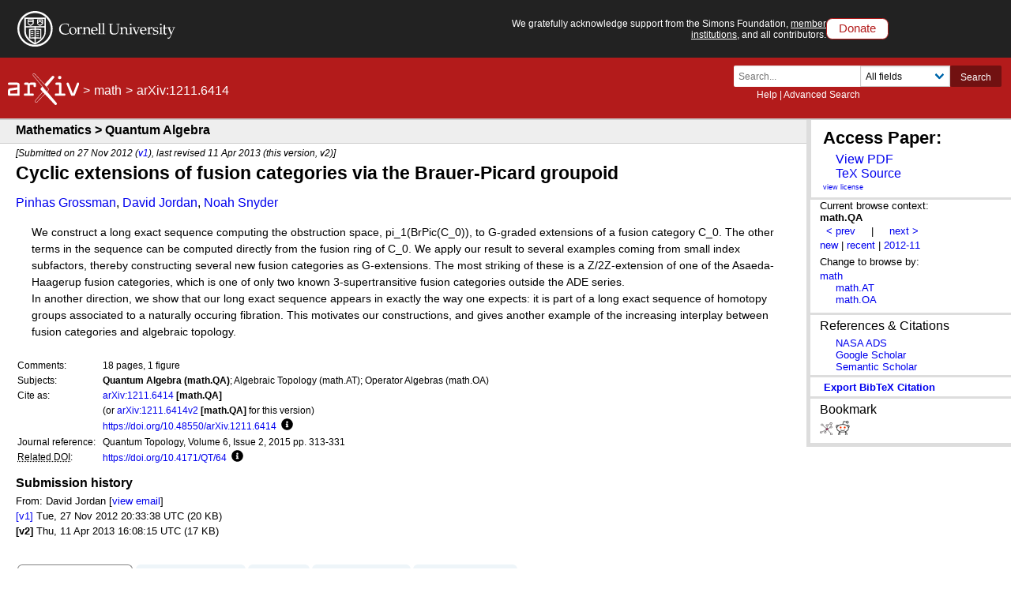

--- FILE ---
content_type: text/html; charset=utf-8
request_url: https://arxiv.org/abs/1211.6414
body_size: 46267
content:
<!DOCTYPE html>
<html lang="en">

<head>  <title>[1211.6414] Cyclic extensions of fusion categories via the Brauer-Picard groupoid</title>
  <meta name="viewport" content="width=device-width, initial-scale=1">
  <link rel="apple-touch-icon" sizes="180x180" href="/static/browse/0.3.4/images/icons/apple-touch-icon.png">
  <link rel="icon" type="image/png" sizes="32x32" href="/static/browse/0.3.4/images/icons/favicon-32x32.png">
  <link rel="icon" type="image/png" sizes="16x16" href="/static/browse/0.3.4/images/icons/favicon-16x16.png">
  <link rel="manifest" href="/static/browse/0.3.4/images/icons/site.webmanifest">
  <link rel="mask-icon" href="/static/browse/0.3.4/images/icons/safari-pinned-tab.svg" color="#5bbad5">
  <meta name="msapplication-TileColor" content="#da532c">
  <meta name="theme-color" content="#ffffff">
  <link rel="stylesheet" type="text/css" media="screen" href="/static/browse/0.3.4/css/arXiv.css?v=20241206" />
  <link rel="stylesheet" type="text/css" media="print" href="/static/browse/0.3.4/css/arXiv-print.css?v=20200611" />
  <link rel="stylesheet" type="text/css" media="screen" href="/static/browse/0.3.4/css/browse_search.css" />
  <script language="javascript" src="/static/browse/0.3.4/js/accordion.js" ></script>
  <script language="javascript" src="/static/browse/0.3.4/js/optin-modal.js?v=20250819"></script>
  
  <link rel="canonical" href="https://arxiv.org/abs/1211.6414"/>
  <meta name="description" content="Abstract page for arXiv paper 1211.6414: Cyclic extensions of fusion categories via the Brauer-Picard groupoid"><meta property="og:type" content="website" />
<meta property="og:site_name" content="arXiv.org" />
<meta property="og:title" content="Cyclic extensions of fusion categories via the Brauer-Picard groupoid" />
<meta property="og:url" content="https://arxiv.org/abs/1211.6414v2" />
<meta property="og:image" content="/static/browse/0.3.4/images/arxiv-logo-fb.png" />
<meta property="og:image:secure_url" content="/static/browse/0.3.4/images/arxiv-logo-fb.png" />
<meta property="og:image:width" content="1200" />
<meta property="og:image:height" content="700" />
<meta property="og:image:alt" content="arXiv logo"/>
<meta property="og:description" content="We construct a long exact sequence computing the obstruction space, pi_1(BrPic(C_0)), to G-graded extensions of a fusion category C_0. The other terms in the sequence can be computed directly from the fusion ring of C_0. We apply our result to several examples coming from small index subfactors, thereby constructing several new fusion categories as G-extensions. The most striking of these is a Z/2Z-extension of one of the Asaeda-Haagerup fusion categories, which is one of only two known 3-supertransitive fusion categories outside the ADE series.
  In another direction, we show that our long exact sequence appears in exactly the way one expects: it is part of a long exact sequence of homotopy groups associated to a naturally occuring fibration. This motivates our constructions, and gives another example of the increasing interplay between fusion categories and algebraic topology."/>
<meta name="twitter:site" content="@arxiv"/>
<meta name="twitter:card" content="summary"/>
<meta name="twitter:title" content="Cyclic extensions of fusion categories via the Brauer-Picard groupoid"/>
<meta name="twitter:description" content="We construct a long exact sequence computing the obstruction space, pi_1(BrPic(C_0)), to G-graded extensions of a fusion category C_0. The other terms in the sequence can be computed directly from..."/>
<meta name="twitter:image" content="https://static.arxiv.org/icons/twitter/arxiv-logo-twitter-square.png"/>
<meta name="twitter:image:alt" content="arXiv logo"/>
  <link rel="stylesheet" media="screen" type="text/css" href="/static/browse/0.3.4/css/tooltip.css"/><link rel="stylesheet" media="screen" type="text/css" href="https://static.arxiv.org/js/bibex-dev/bibex.css?20200709"/>  <script src="/static/browse/0.3.4/js/mathjaxToggle.min.js" type="text/javascript"></script>  <script src="//code.jquery.com/jquery-latest.min.js" type="text/javascript"></script>
  <script src="//cdn.jsdelivr.net/npm/js-cookie@2/src/js.cookie.min.js" type="text/javascript"></script>
  <script src="//cdn.jsdelivr.net/npm/dompurify@2.3.5/dist/purify.min.js"></script>
  <script src="/static/browse/0.3.4/js/toggle-labs.js?20241022" type="text/javascript"></script>
  <script src="/static/browse/0.3.4/js/cite.js" type="text/javascript"></script><meta name="citation_title" content="Cyclic extensions of fusion categories via the Brauer-Picard groupoid" /><meta name="citation_author" content="Grossman, Pinhas" /><meta name="citation_author" content="Jordan, David" /><meta name="citation_author" content="Snyder, Noah" /><meta name="citation_doi" content="10.4171/QT/64" /><meta name="citation_date" content="2012/11/27" /><meta name="citation_online_date" content="2013/04/11" /><meta name="citation_pdf_url" content="https://arxiv.org/pdf/1211.6414" /><meta name="citation_arxiv_id" content="1211.6414" /><meta name="citation_abstract" content="We construct a long exact sequence computing the obstruction space, pi_1(BrPic(C_0)), to G-graded extensions of a fusion category C_0. The other terms in the sequence can be computed directly from the fusion ring of C_0. We apply our result to several examples coming from small index subfactors, thereby constructing several new fusion categories as G-extensions. The most striking of these is a Z/2Z-extension of one of the Asaeda-Haagerup fusion categories, which is one of only two known 3-supertransitive fusion categories outside the ADE series. In another direction, we show that our long exact sequence appears in exactly the way one expects: it is part of a long exact sequence of homotopy groups associated to a naturally occuring fibration. This motivates our constructions, and gives another example of the increasing interplay between fusion categories and algebraic topology." />
</head>

<body  class="with-cu-identity">
  
  
  <div class="flex-wrap-footer">
    <header>
      <a href="#content" class="is-sr-only">Skip to main content</a>
      <!-- start desktop header -->
      <div class="columns is-vcentered is-hidden-mobile" id="cu-identity">
        <div class="column" id="cu-logo">
          <a href="https://www.cornell.edu/"><img src="/static/browse/0.3.4/images/icons/cu/cornell-reduced-white-SMALL.svg" alt="Cornell University" /></a>
        </div><!-- /from April 7 at 1:00 AM to May 29 at 21:40 --><!-- /from May 2 at 1:00 AM to May 5 at 9:45 AM --><div class="column" id="support-ack">
          <span id="support-ack-url">We gratefully acknowledge support from the Simons Foundation, <a href="https://info.arxiv.org/about/ourmembers.html">member institutions</a>, and all contributors.</span>
          <a href="https://info.arxiv.org/about/donate.html" class="btn-header-donate">Donate</a>
        </div>
      </div>

      <div id="header" class="is-hidden-mobile">
<a aria-hidden="true" tabindex="-1" href="/IgnoreMe"></a>
  <div class="header-breadcrumbs is-hidden-mobile">
    <a href="/"><img src="/static/browse/0.3.4/images/arxiv-logo-one-color-white.svg" alt="arxiv logo" style="height:40px;"/></a> <span>&gt;</span> <a href="/list/math/recent">math</a> <span>&gt;</span> arXiv:1211.6414
  </div>

        <div class="columns is-vcentered is-mobile" style="justify-content: flex-end;">
        </div>

          <div class="search-block level-right">
    <form class="level-item mini-search" method="GET" action="https://arxiv.org/search">
      <div class="field has-addons">
        <div class="control">
          <input class="input is-small" type="text" name="query" placeholder="Search..." aria-label="Search term or terms" />
          <p class="help"><a href="https://info.arxiv.org/help">Help</a> | <a href="https://arxiv.org/search/advanced">Advanced Search</a></p>
        </div>
        <div class="control">
          <div class="select is-small">
            <select name="searchtype" aria-label="Field to search">
              <option value="all" selected="selected">All fields</option>
              <option value="title">Title</option>
              <option value="author">Author</option>
              <option value="abstract">Abstract</option>
              <option value="comments">Comments</option>
              <option value="journal_ref">Journal reference</option>
              <option value="acm_class">ACM classification</option>
              <option value="msc_class">MSC classification</option>
              <option value="report_num">Report number</option>
              <option value="paper_id">arXiv identifier</option>
              <option value="doi">DOI</option>
              <option value="orcid">ORCID</option>
              <option value="author_id">arXiv author ID</option>
              <option value="help">Help pages</option>
              <option value="full_text">Full text</option>
            </select>
          </div>
        </div>
        <input type="hidden" name="source" value="header">
        <button class="button is-small is-cul-darker">Search</button>
      </div>
    </form>
  </div>
     </div><!-- /end desktop header -->

      <div class="mobile-header">
        <div class="columns is-mobile">
          <div class="column logo-arxiv"><a href="https://arxiv.org/"><img src="/static/browse/0.3.4/images/arxiv-logomark-small-white.svg" alt="arXiv logo" style="height:60px;" /></a></div>
          <div class="column logo-cornell"><a href="https://www.cornell.edu/">
            <picture>
              <source media="(min-width: 501px)"
                srcset="/static/browse/0.3.4/images/icons/cu/cornell-reduced-white-SMALL.svg  400w"
                sizes="400w" />
              <source srcset="/static/browse/0.3.4/images/icons/cu/cornell_seal_simple_black.svg 2x" />
              <img src="/static/browse/0.3.4/images/icons/cu/cornell-reduced-white-SMALL.svg" alt="Cornell University Logo" />
            </picture>
          </a></div>
          <div class="column nav" id="toggle-container" role="menubar">
            <button class="toggle-control"><svg xmlns="http://www.w3.org/2000/svg" viewBox="0 0 512 512" class="icon filter-white"><title>open search</title><path d="M505 442.7L405.3 343c-4.5-4.5-10.6-7-17-7H372c27.6-35.3 44-79.7 44-128C416 93.1 322.9 0 208 0S0 93.1 0 208s93.1 208 208 208c48.3 0 92.7-16.4 128-44v16.3c0 6.4 2.5 12.5 7 17l99.7 99.7c9.4 9.4 24.6 9.4 33.9 0l28.3-28.3c9.4-9.4 9.4-24.6.1-34zM208 336c-70.7 0-128-57.2-128-128 0-70.7 57.2-128 128-128 70.7 0 128 57.2 128 128 0 70.7-57.2 128-128 128z"/></svg></button>
            <div class="mobile-toggle-block toggle-target">
              <form class="mobile-search-form" method="GET" action="https://arxiv.org/search">
                <div class="field has-addons">
                  <input class="input" type="text" name="query" placeholder="Search..." aria-label="Search term or terms" />
                  <input type="hidden" name="source" value="header">
                  <input type="hidden" name="searchtype" value="all">
                  <button class="button">GO</button>
                </div>
              </form>
            </div>

            <button class="toggle-control"><svg xmlns="http://www.w3.org/2000/svg" viewBox="0 0 448 512" class="icon filter-white" role="menu"><title>open navigation menu</title><path d="M16 132h416c8.837 0 16-7.163 16-16V76c0-8.837-7.163-16-16-16H16C7.163 60 0 67.163 0 76v40c0 8.837 7.163 16 16 16zm0 160h416c8.837 0 16-7.163 16-16v-40c0-8.837-7.163-16-16-16H16c-8.837 0-16 7.163-16 16v40c0 8.837 7.163 16 16 16zm0 160h416c8.837 0 16-7.163 16-16v-40c0-8.837-7.163-16-16-16H16c-8.837 0-16 7.163-16 16v40c0 8.837 7.163 16 16 16z"/ ></svg></button>
            <div class="mobile-toggle-block toggle-target">
              <nav class="mobile-menu" aria-labelledby="mobilemenulabel">
                <h2 id="mobilemenulabel">quick links</h2>
                <ul>
                    <li><a href="https://arxiv.org/login">Login</a></li>
                    <li><a href="https://info.arxiv.org/help">Help Pages</a></li>
                    <li><a href="https://info.arxiv.org/about">About</a></li>
                </ul>
              </nav>
            </div>
          </div>
        </div>
      </div><!-- /end mobile-header -->
    </header>

    <main>
      <div id="content">
<!--
rdf:RDF xmlns:rdf="http://www.w3.org/1999/02/22-rdf-syntax-ns#"
         xmlns:dc="http://purl.org/dc/elements/1.1/"
         xmlns:trackback="http://madskills.com/public/xml/rss/module/trackback/">
    <rdf:Description
        rdf:about="/abs/1211.6414"
        dc:identifier="/abs/1211.6414"
        dc:title="Cyclic extensions of fusion categories via the Brauer-Picard groupoid"
        trackback:ping="/trackback/1211.6414" />
    </rdf:RDF>
--><div id="abs-outer">

  <div class="leftcolumn">
    <div class="subheader">
      <h1>Mathematics > Quantum Algebra</h1>
    </div>

    <div class="header-breadcrumbs-mobile">
      <strong>arXiv:1211.6414</strong> (math)
    </div>
<link rel="stylesheet" type="text/css" href="/static/base/1.0.1/css/abs.css">
<div id="content-inner">
  <div id="abs">
    <div class="dateline">
  [Submitted on 27 Nov 2012 (<a href="https://arxiv.org/abs/1211.6414v1">v1</a>), last revised 11 Apr 2013 (this version, v2)]</div>
    <h1 class="title mathjax"><span class="descriptor">Title:</span>Cyclic extensions of fusion categories via the Brauer-Picard groupoid</h1>
    <div class="authors"><span class="descriptor">Authors:</span><a href="https://arxiv.org/search/math?searchtype=author&amp;query=Grossman,+P" rel="nofollow">Pinhas Grossman</a>, <a href="https://arxiv.org/search/math?searchtype=author&amp;query=Jordan,+D" rel="nofollow">David Jordan</a>, <a href="https://arxiv.org/search/math?searchtype=author&amp;query=Snyder,+N" rel="nofollow">Noah Snyder</a></div>            <div id="download-button-info" hidden>View a PDF of the paper titled Cyclic extensions of fusion categories via the Brauer-Picard groupoid, by Pinhas Grossman and 2 other authors</div>
    <a class="mobile-submission-download" href="/pdf/1211.6414">View PDF</a>



    <blockquote class="abstract mathjax">
            <span class="descriptor">Abstract:</span>We construct a long exact sequence computing the obstruction space, pi_1(BrPic(C_0)), to G-graded extensions of a fusion category C_0. The other terms in the sequence can be computed directly from the fusion ring of C_0. We apply our result to several examples coming from small index subfactors, thereby constructing several new fusion categories as G-extensions. The most striking of these is a Z/2Z-extension of one of the Asaeda-Haagerup fusion categories, which is one of only two known 3-supertransitive fusion categories outside the ADE series.
<br>In another direction, we show that our long exact sequence appears in exactly the way one expects: it is part of a long exact sequence of homotopy groups associated to a naturally occuring fibration. This motivates our constructions, and gives another example of the increasing interplay between fusion categories and algebraic topology.
    </blockquote>

    <!--CONTEXT-->
    <div class="metatable">
      <table summary="Additional metadata">        <tr>
          <td class="tablecell label">Comments:</td>
          <td class="tablecell comments mathjax">18 pages, 1 figure</td>
        </tr>
<tr>
          <td class="tablecell label">Subjects:</td>
          <td class="tablecell subjects">
            <span class="primary-subject">Quantum Algebra (math.QA)</span>; Algebraic Topology (math.AT); Operator Algebras (math.OA)</td>
        </tr><tr>
          <td class="tablecell label">Cite as:</td>
          <td class="tablecell arxivid"><span class="arxivid"><a href="https://arxiv.org/abs/1211.6414">arXiv:1211.6414</a> [math.QA]</span></td>
        </tr>
        <tr>
          <td class="tablecell label">&nbsp;</td>
          <td class="tablecell arxividv">(or <span class="arxivid">
              <a href="https://arxiv.org/abs/1211.6414v2">arXiv:1211.6414v2</a> [math.QA]</span> for this version)
          </td>
        </tr>
        <tr>
          <td class="tablecell label">&nbsp;</td>
          <td class="tablecell arxivdoi">              <a href="https://doi.org/10.48550/arXiv.1211.6414"  id="arxiv-doi-link">https://doi.org/10.48550/arXiv.1211.6414</a><div class="button-and-tooltip">
              <button class="more-info" aria-describedby="more-info-desc-1">
                <svg height="15" role="presentation" xmlns="http://www.w3.org/2000/svg" viewBox="0 0 512 512"><path fill="currentColor" d="M256 8C119.043 8 8 119.083 8 256c0 136.997 111.043 248 248 248s248-111.003 248-248C504 119.083 392.957 8 256 8zm0 110c23.196 0 42 18.804 42 42s-18.804 42-42 42-42-18.804-42-42 18.804-42 42-42zm56 254c0 6.627-5.373 12-12 12h-88c-6.627 0-12-5.373-12-12v-24c0-6.627 5.373-12 12-12h12v-64h-12c-6.627 0-12-5.373-12-12v-24c0-6.627 5.373-12 12-12h64c6.627 0 12 5.373 12 12v100h12c6.627 0 12 5.373 12 12v24z" class=""></path></svg>
                <span class="visually-hidden">Focus to learn more</span>
              </button>
              <!-- tooltip description -->
              <div role="tooltip" id="more-info-desc-1">
                <span class="left-corner"></span>                  arXiv-issued DOI via DataCite</div>
            </div>
          </td>
        </tr>        <tr>
          <td class="tablecell label">Journal&nbsp;reference:</td>
          <td class="tablecell jref">Quantum Topology, Volume 6, Issue 2, 2015 pp. 313-331</td>
        </tr>
        <tr>
          <td class="tablecell label">
            <abbr title="Digital Object Identifier">Related DOI</abbr>:
          </td>
          <td class="tablecell doi"><a href="https://doi.org/10.4171/QT/64" data-doi="10.4171/QT/64" class="link-https link-external" rel="external noopener nofollow">https://doi.org/10.4171/QT/64</a>

            <!-- accessible tooltip example -->
            <div class="button-and-tooltip">
              <button class="more-info" aria-describedby="more-info-desc-1">
                <svg height="15" role="presentation" xmlns="http://www.w3.org/2000/svg" viewBox="0 0 512 512"><path fill="currentColor" d="M256 8C119.043 8 8 119.083 8 256c0 136.997 111.043 248 248 248s248-111.003 248-248C504 119.083 392.957 8 256 8zm0 110c23.196 0 42 18.804 42 42s-18.804 42-42 42-42-18.804-42-42 18.804-42 42-42zm56 254c0 6.627-5.373 12-12 12h-88c-6.627 0-12-5.373-12-12v-24c0-6.627 5.373-12 12-12h12v-64h-12c-6.627 0-12-5.373-12-12v-24c0-6.627 5.373-12 12-12h64c6.627 0 12 5.373 12 12v100h12c6.627 0 12 5.373 12 12v24z" class=""></path></svg>
                <span class="visually-hidden">Focus to learn more</span>
              </button>
              <!-- tooltip description -->
              <div role="tooltip" id="more-info-desc-1">
                <span class="left-corner"></span>
                DOI(s) linking to related resources
              </div>
            </div>
          </td>
        </tr>
</table>
    </div>
  </div>
</div>
    <div class="submission-history">
      <h2>Submission history</h2> From: David Jordan [<a href="/show-email/f50300cd/1211.6414" rel="nofollow">view email</a>]      <br/>            <strong><a href="/abs/1211.6414v1" rel="nofollow">[v1]</a></strong>
        Tue, 27 Nov 2012 20:33:38 UTC (20 KB)<br/>
    <strong>[v2]</strong>
        Thu, 11 Apr 2013 16:08:15 UTC (17 KB)<br/>
</div>
  </div>
  <!--end leftcolumn-->
<div class="extra-services">    <div class="full-text">
      <a name="other"></a>
      <span class="descriptor">Full-text links:</span>
      <h2>Access Paper:</h2>
      <ul>
  <div id="download-button-info" hidden>
View a PDF of the paper titled Cyclic extensions of fusion categories via the Brauer-Picard groupoid, by Pinhas Grossman and 2 other authors</div><li><a href="/pdf/1211.6414" aria-describedby="download-button-info" accesskey="f" class="abs-button download-pdf">View PDF</a></li><li><a href="/src/1211.6414" class="abs-button download-eprint">TeX Source
 </a></li></ul>
      <div class="abs-license"><a href="http://arxiv.org/licenses/nonexclusive-distrib/1.0/" title="Rights to this article">view license</a></div>
    </div>
    <!--end full-text-->    <div class="browse">
    Current browse context: <div class="current">math.QA</div>

  <div class="prevnext">
<span class="arrow">
      <a class="abs-button prev-url" href="/prevnext?id=1211.6414&amp;function=prev&amp;context=math.QA"
         accesskey="p" title="previous in math.QA (accesskey p)" rel="nofollow">&lt;&nbsp;prev</a>
    </span>
    <span class="is-hidden-mobile">&nbsp; | &nbsp;</span>    <span class="arrow">
      <a class="abs-button next-url" href="/prevnext?id=1211.6414&amp;function=next&amp;context=math.QA" accesskey="n"
         title="next in math.QA (accesskey n)"  rel="nofollow">next&nbsp;&gt;</a>
    </span><br/>
  </div><div class="list">
    <a class="abs-button abs-button-grey abs-button-small context-new" href="/list/math.QA/new"  rel="nofollow">new</a>
    <span class="is-hidden-mobile"> | </span>
    <a class="abs-button abs-button-grey abs-button-small context-recent" href="/list/math.QA/recent" rel="nofollow">recent</a>
    <span class="is-hidden-mobile"> | </span><a class="abs-button abs-button-grey abs-button-small context-id" href="/list/math.QA/2012-11" rel="nofollow">2012-11</a>
  </div><div class="abs-switch-cat">
    Change to browse by:
    <div class="switch context-change">
        <a href="/abs/1211.6414?context=math" rel="nofollow">math</a><br class="is-hidden-mobile">
        <a class="subclass" href="/abs/1211.6414?context=math.AT" rel="nofollow">math.AT</a><br class="is-hidden-mobile">
        <a class="subclass" href="/abs/1211.6414?context=math.OA" rel="nofollow">math.OA</a><br class="is-hidden-mobile">
    </div>
  </div>

    </div>
      <div class="extra-ref-cite">
        <h3>References &amp; Citations</h3>
        <ul>
          <li><a  class="abs-button abs-button-small cite-ads" href="https://ui.adsabs.harvard.edu/abs/arXiv:1211.6414">NASA ADS</a></li><li><a  class="abs-button abs-button-small cite-google-scholar" href="https://scholar.google.com/scholar_lookup?arxiv_id=1211.6414" target="_blank" rel="noopener">Google Scholar</a></li>
          <li><a  class="abs-button abs-button-small cite-semantic-scholar" href="https://api.semanticscholar.org/arXiv:1211.6414" target="_blank" rel="noopener">Semantic Scholar</a></li>
        </ul>
        <div style="clear:both;"></div>
      </div>

<div class='extra-ref-cite'>
    <span id='bib-cite-trigger' class="bib-cite-button abs-button">export BibTeX citation</span>
    <span id='bib-cite-loading' hidden='true'>Loading...</span>
</div>

<div id='bib-cite-modal' class='bib-modal' hidden='true'>
    <div class='bib-modal-content'>
        <div class='bib-modal-title'>
            <h2>BibTeX formatted citation</h2>
            <span class='bib-modal-close' >&times;</span>
        </div>
        <div>
            <textarea id='bib-cite-target' class="bib-citation-content" aria-label="loading the citation">loading...</textarea>
        </div>
        <div>
            <span>Data provided by: </span>
            <a id='bib-cite-source-api'></a>
        </div>
    </div>
</div><div class="bookmarks">
  <div><h3>Bookmark</h3></div><a class="abs-button abs-button-grey abs-button-small" href="http://www.bibsonomy.org/BibtexHandler?requTask=upload&amp;url=https://arxiv.org/abs/1211.6414&amp;description=Cyclic extensions of fusion categories via the Brauer-Picard groupoid"
     title="Bookmark on BibSonomy">
    <img src="/static/browse/0.3.4/images/icons/social/bibsonomy.png"
         alt="BibSonomy logo"/>
  </a>
  <a class="abs-button abs-button-grey abs-button-small" href="https://reddit.com/submit?url=https://arxiv.org/abs/1211.6414&amp;title=Cyclic extensions of fusion categories via the Brauer-Picard groupoid"
     title="Bookmark on Reddit">
    <img src="/static/browse/0.3.4/images/icons/social/reddit.png"
         alt="Reddit logo"/>
  </a>
</div>  </div>
  <!--end extra-services-->
<!-- LABS AREA -->
<div id="labstabs">
  <div class="labstabs"><input type="radio" name="tabs" id="tabone"checked="checked">
    <label for="tabone">Bibliographic Tools</label>
    <div class="tab labs-display-bib">
      <h1>Bibliographic and Citation Tools</h1>
      <div class="toggle">
        <div class="columns is-mobile lab-row">
          <div class="column lab-switch">
            <label class="switch">
              <input id="bibex-toggle" type="checkbox" class="lab-toggle"
                     data-script-url="/static/browse/0.3.4/bibex/bibex.js?20241202">
              <span class="slider"></span>
              <span class="is-sr-only">Bibliographic Explorer Toggle</span>
            </label>
          </div>
          <div class="column lab-name">
            <span id="label-for-bibex">Bibliographic Explorer</span> <em>(<a href="https://info.arxiv.org/labs/showcase.html#arxiv-bibliographic-explorer">What is the Explorer?</a>)</em>
          </div>
        </div>
        <div class="columns is-mobile lab-row">
          <div class="column lab-switch">
            <label class="switch">
              <input
                id="connectedpapers-toggle"
                type="checkbox"
                class="lab-toggle"
                data-script-url="/static/browse/0.3.4/js/connectedpapers.js"
                aria-labelledby="label-for-connected-papers">
              <span class="slider"></span>
              <span class="is-sr-only">Connected Papers Toggle</span>
            </label>
          </div>
          <div class="column lab-name">
            <span id="label-for-connected-papers">Connected Papers</span> <em>(<a href="https://www.connectedpapers.com/about" target="_blank">What is Connected Papers?</a>)</em>
          </div>
        </div><div class="columns is-mobile lab-row">
          <div class="column lab-switch">
            <label class="switch">
              <input
                id="litmaps-toggle"
                type="checkbox"
                class="lab-toggle"
                data-script-url="/static/browse/0.3.4/js/litmaps.js?20210617"
                aria-labelledby="label-for-litmaps">
              <span class="slider"></span>
              <span class="is-sr-only">Litmaps Toggle</span>
            </label>
          </div>
          <div class="column lab-name">
            <span id="label-for-litmaps">Litmaps</span> <em>(<a href="https://www.litmaps.co/" target="_blank">What is Litmaps?</a>)</em>
          </div>
        </div>
        <div class="columns is-mobile lab-row">
          <div class="column lab-switch">
            <label class="switch">
              <input
                id="scite-toggle"
                type="checkbox"
                class="lab-toggle"
                data-script-url="/static/browse/0.3.4/js/scite.js?20210617"
                aria-labelledby="label-for-scite">
              <span class="slider"></span>
              <span class="is-sr-only">scite.ai Toggle</span>
            </label>
          </div>
          <div class="column lab-name">
            <span id="label-for-scite">scite Smart Citations</span> <em>(<a href="https://www.scite.ai/" target="_blank">What are Smart Citations?</a>)</em>
          </div>
        </div>
      </div>
        <div class="labs-content-placeholder labs-display" style="display: none;"></div>
        <div style="min-height: 15px" id="connectedpapers-output"></div>
        <div style="min-height: 15px" id="litmaps-open-in"></div>
        <div style="min-height: 15px" id="scite-open-in"></div>
    </div>


    <input type="radio" name="tabs" id="tabtwo">
    <label for="tabtwo">Code, Data, Media</label>
    <div class="tab">
      <h1>Code, Data and Media Associated with this Article</h1>
      <div class="toggle">
        <div class="columns is-mobile lab-row">
          <div class="column lab-switch">
            <label class="switch">
              <input
                id="alphaxiv-toggle"
                data-script-url="/static/browse/0.3.4/js/alphaxiv.js"
                type="checkbox" class="lab-toggle" aria-labelledby="label-for-alphaxiv">
              <span class="slider"></span>
              <span class="is-sr-only">alphaXiv Toggle</span>
            </label>
          </div>
          <div class="column lab-name">
            <span id="label-for-alphaxiv">alphaXiv</span> <em>(<a href="https://alphaxiv.org/" target="_blank">What is alphaXiv?</a>)</em>
          </div>
        </div>

        <div class="columns is-mobile lab-row">
          <div class="column lab-switch">
            <label class="switch">
              <input        
                id="catalyzex-toggle"
                data-script-url="/static/browse/0.3.4/js/catalyzex.js"
                type="checkbox" class="lab-toggle" aria-labelledby="label-for-cx">
              <span class="slider"></span>
              <span class="is-sr-only">Links to Code Toggle</span>
            </label>
          </div>
          <div class="column lab-name">
            <span id="label-for-cx">CatalyzeX Code Finder for Papers</span> <em>(<a href="https://www.catalyzex.com" target="_blank">What is CatalyzeX?</a>)</em>
          </div>
        </div>

        <div class="columns is-mobile lab-row">
          <div class="column lab-switch">
            <label class="switch">
              <input
                id="dagshub-toggle"
                data-script-url="/static/browse/0.3.4/js/dagshub.js"
                type="checkbox" class="lab-toggle" aria-labelledby="label-for-dagshub">
              <span class="slider"></span>
              <span class="is-sr-only">DagsHub Toggle</span>
            </label>
          </div>
          <div class="column lab-name">
            <span id="label-for-dagshub">DagsHub</span> <em>(<a href="https://dagshub.com/" target="_blank">What is DagsHub?</a>)</em>
          </div>
        </div>
  
        <div class="columns is-mobile lab-row">
          <div class="column lab-switch">
            <label class="switch">
              <input
                id="gotitpub-toggle"
                data-script-url="/static/browse/0.3.4/js/gotitpub.js"
                type="checkbox" class="lab-toggle" aria-labelledby="label-for-gotitpub">
              <span class="slider"></span>
              <span class="is-sr-only">GotitPub Toggle</span>
            </label>
          </div>
          <div class="column lab-name">
            <span id="label-for-gotitpub">Gotit.pub</span> <em>(<a href="http://gotit.pub/faq" target="_blank">What is GotitPub?</a>)</em>
          </div>
        </div>

        <div class="columns is-mobile lab-row">
          <div class="column lab-switch">
            <label class="switch">
              <input
                id="huggingface-toggle"
                data-script-url="/static/browse/0.3.4/js/huggingface.js"
                type="checkbox" class="lab-toggle" aria-labelledby="label-for-huggingface">
              <span class="slider"></span>
              <span class="is-sr-only">Huggingface Toggle</span>
            </label>
          </div>
          <div class="column lab-name">
            <span id="label-for-huggingface">Hugging Face</span> <em>(<a href="https://huggingface.co/huggingface" target="_blank">What is Huggingface?</a>)</em>
          </div>
        </div>

        <div class="columns is-mobile lab-row">
          <div class="column lab-switch">
            <label class="switch">
              <input
                id="paperwithcode-toggle"
                data-script-url="/static/browse/0.3.4/js/paperswithcode.js"
                type="checkbox" class="lab-toggle" aria-labelledby="label-for-pwc">
              <span class="slider"></span>
              <span class="is-sr-only">Links to Code Toggle</span>
            </label>
          </div>
          <div class="column lab-name">
            <span id="label-for-pwc">Papers with Code</span> <em>(<a href="https://paperswithcode.com/" target="_blank">What is Papers with Code?</a>)</em>
          </div>
        </div>


        <div class="columns is-mobile lab-row">
          <div class="column lab-switch">
            <label class="switch">
              <input
                id="sciencecast-toggle"
                data-script-url="/static/browse/0.3.4/js/sciencecast.js"
                type="checkbox" class="lab-toggle" aria-labelledby="label-for-sciencecast">
              <span class="slider"></span>
              <span class="is-sr-only">ScienceCast Toggle</span>
            </label>
          </div>
          <div class="column lab-name">
            <span id="label-for-sciencecast">ScienceCast</span> <em>(<a href="https://sciencecast.org/welcome" target="_blank">What is ScienceCast?</a>)</em>
          </div>
        </div>
      </div>

      <div id="alphaxiv-output" style="display:none"></div>
      <div id="catalyzex-output" style="display:none"></div>
      <div id="dagshub-output" style="display:none"></div>
      <div id="gotitpub-output" style="display:none"></div>
      <div id="pwc-output" style="display:none"></div>
      <div id="pwc-data-output" style="display:none"></div>
      <div id="sciencecast-output" style="display:none"></div>
      <div id="huggingface-output" style="display:none"></div>
    </div>


      <input type="radio" name="tabs" id="labstabs-demos-input">
      <label for="labstabs-demos-input" id="labstabs-demos-label">Demos</label>
      <div class="tab">
        <h1>Demos</h1>
        <div class="toggle">
          <div class="columns is-mobile lab-row">
            <div class="column lab-switch">
              <label class="switch">
                <input
                  id="replicate-toggle"
                  data-script-url="/static/browse/0.3.4/js/replicate.js"
                  type="checkbox" class="lab-toggle" aria-labelledby="label-for-replicate">
                <span class="slider"></span>
                <span class="is-sr-only">Replicate Toggle</span>
              </label>
            </div>
            <div class="column lab-name">
              <span id="label-for-replicate">Replicate</span> <em>(<a href="https://replicate.com/docs/arxiv/about" target="_blank">What is Replicate?</a>)</em>
            </div>
          </div>
          <div class="columns is-mobile lab-row">
            <div class="column lab-switch">
              <label class="switch">
                <input
                  id="spaces-toggle"
                  data-script-url="/static/browse/0.3.4/js/spaces.js"
                  type="checkbox" class="lab-toggle" aria-labelledby="label-for-spaces">
                <span class="slider"></span>
                <span class="is-sr-only">Spaces Toggle</span>
              </label>
            </div>
            <div class="column lab-name">
              <span id="label-for-spaces">Hugging Face Spaces</span> <em>(<a href="https://huggingface.co/docs/hub/spaces" target="_blank">What is Spaces?</a>)</em>
            </div>
          </div>
          <div class="columns is-mobile lab-row">
            <div class="column lab-switch">
              <label class="switch">
                <input
                  id="txyz-toggle"
                  data-script-url="/static/browse/0.3.4/js/txyz.js"
                  type="checkbox" class="lab-toggle" aria-labelledby="label-for-txyz">
                <span class="slider"></span>
                <span class="is-sr-only">Spaces Toggle</span>
              </label>
            </div>
            <div class="column lab-name">
              <span id="label-for-txyz">TXYZ.AI</span> <em>(<a href="https://txyz.ai" target="_blank">What is TXYZ.AI?</a>)</em>
            </div>
          </div>
        </div>
        <div id="replicate-output"></div>
        <div id="spaces-output"></div>
        <div id="txyz-output"></div>
      </div>
      <input type="radio" name="tabs" id="tabfour">
      <label for="tabfour">Related Papers</label>
      <div class="tab">
        <h1>Recommenders and Search Tools</h1>
        <div class="toggle">
          <div class="columns is-mobile lab-row">
            <div class="column lab-switch">
              <label class="switch">
                <input id="influenceflower-toggle"
                data-script-url="/static/browse/0.3.4/js/influenceflower.js"
                type="checkbox" class="lab-toggle" aria-labelledby="label-for-influenceflower">
                <span class="slider"></span>
                <span class="is-sr-only">Link to Influence Flower</span>
              </label>
            </div>
            <div class="column lab-name">
              <span id="label-for-influenceflower">Influence Flower</span> <em>(<a href="https://influencemap.cmlab.dev/" target="_blank">What are Influence Flowers?</a>)</em>
            </div>
          </div>
          <div class="columns is-mobile lab-row">
            <div class="column lab-switch">
              <label class="switch">
                <input id="core-recommender-toggle" type="checkbox" class="lab-toggle" aria-labelledby="label-for-core">
                <span class="slider"></span>
                <span class="is-sr-only">Core recommender toggle</span>
              </label>
            </div>
            <div class="column lab-name">
              <span id="label-for-core">CORE Recommender</span> <em>(<a href="https://core.ac.uk/services/recommender">What is CORE?</a>)</em>
            </div>
          </div></div>
        <div id="influenceflower-output"></div>
        <div id="influenceflower-output-graph" style="display:none">
          <ul class="flower-tabs">
            <li class="active"><a class="btn tab-btn" onclick="openTab(event, 'tab-author')">Author</a></li>
            <li><a class="btn tab-btn" onclick="openTab(event, 'tab-venue')">Venue</a></li>
            <li><a class="btn tab-btn" onclick="openTab(event, 'tab-inst')">Institution</a></li>
            <li><a class="btn tab-btn" onclick="openTab(event, 'tab-topic')">Topic</a></li>
          </ul>
          <div class="flower-tab-content">
            <div class="tab-flower active" id="tab-author"><svg id="flower-graph-author"></svg></div>
            <div class="tab-flower" id="tab-venue"><svg id="flower-graph-venue"></svg></div>
            <div class="tab-flower" id="tab-inst"><svg id="flower-graph-inst"></svg></div>
            <div class="tab-flower" id="tab-topic"><svg id="flower-graph-topic"></svg></div>
          </div>
        </div>
        <div id="coreRecommenderOutput"></div>
        <div id="iarxivOutput"></div>
      </div>

      <input type="radio" name="tabs" id="tabfive">
      <label for="tabfive">
        About arXivLabs
      </label>
      <div class="tab">
        <div class="columns">
          <div class="column">
            <h1>arXivLabs: experimental projects with community collaborators</h1>
            <p>arXivLabs is a framework that allows collaborators to develop and share new arXiv features directly on our website.</p>
            <p>Both individuals and organizations that work with arXivLabs have embraced and accepted our values of openness, community, excellence, and user data privacy. arXiv is committed to these values and only works with partners that adhere to them.</p>
            <p>Have an idea for a project that will add value for arXiv's community? <a href="https://info.arxiv.org/labs/index.html"><strong>Learn more about arXivLabs</strong></a>.</p>
          </div>
          <div class="column is-narrow is-full-mobile">
            <p class="icon-labs"><svg xmlns="http://www.w3.org/2000/svg" role="presentation" viewBox="0 0 635.572 811"><path d="M175.6 676v27h-27v-27zm-54 27v27h27v-27zm-27 27v27h27v-27zm396-54v27h-27v-27zm0 27v27h27v-27zm27 27v27h27v-27zm-27-414h27v27h-27zm27 0h27v-27h-27zm27-27h27v-27h-27zm-396 45h-27v-27h27zm-27-54h-27v27h27zm-27-27h-27v27h27z"/><path d="M94.6 730v27h-27v-27zm477 0v27h-27v-27zm-27-495h27v27h-27zm-450 18h-27v-27h27zm477 9h27v27h-27zm-54 495h27v27h-27zm-423 0h27v27h-27zm-54-504h27v27h-27z" fill="#666"/><path d="M67.6 730v27h-27v-27zm54 54v27h-27v-27zm0-108v27h27v-27zm-27 27v27h27v-27zm-81 0v27h27v-27zm585 27v27h-27v-27zm-108-54v27h27v-27zm27 27v27h27v-27zm81 0v27h27v-27zm-54-495h27v27h-27zm-54 108h27v-27h-27zm27-27h27v-27h-27zm0-81h27v-27h-27zm-423 18h-27v-27h27zm54 54h-27v27h27zm-27-27h-27v27h27zm0-81h-27v27h27zm423 612v27h-27v-27zm81-522v27h-27v-27zm-585-9v27h-27v-27z" fill="#999"/><path d="M94.6 784v27h-27v-27zm-27-27v27h27v-27zm-27-54v27h27v-27zm27 0v27h27v-27zm0-27v27h27v-27zm27 0v27h27v-27zm0-27v27h27v-27zm27 0v27h27v-27zm-108 81v27h27v-27zm558 54v27h-27v-27zm-27-27v27h27v-27zm27-54v27h27v-27zm-27 0v27h27v-27zm0-27v27h27v-27zm-27 0v27h27v-27zm0-27v27h27v-27zm-27 0v27h27v-27zm108 81v27h27v-27zm0-495h27v27h-27zm-27 27h27v-27h-27zm-54-27h27v-27h-27zm0 27h27v-27h-27zm-27 0h27v-27h-27zm0 27h27v-27h-27zm-27 0h27v-27h-27zm0 27h27v-27h-27zm81-108h27v-27h-27zm-504 45h-27v-27h27zm27-27h-27v27h27zm54-27h-27v27h27zm0 27h-27v27h27zm27 0h-27v27h27zm0 27h-27v27h27zm27 0h-27v27h27zm0 27h-27v27h27zm-81-108h-27v27h27z" fill="#ccc"/><path d="M598.6 665.1H41.5C-76.5 667 176 280.2 176 280.2h53a46.5 46.5 0 0162.8-56.3 29.2 29.2 0 1128.5 35.9h-1a46.5 46.5 0 01-1.5 20.3l142.5-.1s255.3 387 138.3 385.1zM291 181a29.3 29.3 0 10-29.2-29.3A29.3 29.3 0 00291 181zm65.4-66.8a22.4 22.4 0 10-22.5-22.4 22.4 22.4 0 0022.5 22.4z" fill="#fc0"/><path d="M245.5 172V10h153v162s324 495 198 495h-558c-126 0 207-495 207-495zm126 54h56m-13 72h56m-9 72h56m-20 72h56m-22 72h56m-29 72h56m-457-45c20.8 41.7 87.3 81 160.7 81 72.1 0 142.1-38.2 163.4-81" fill="none" stroke="#000" stroke-miterlimit="10" stroke-width="20"/><path d="M273.3 421.7c0 31-9.8 56.3-21.9 56.3s-21.8-25.2-21.8-56.3 9.8-56.3 21.8-56.3 21.9 25.2 21.9 56.3zm114.4-56.3c-12 0-21.8 25.2-21.8 56.3s9.7 56.3 21.8 56.3 21.9-25.2 21.9-56.3-9.8-56.3-21.9-56.3zM150.1 526.6c-18.2 6.7-27.5 22.9-23.2 30.2s14.8-5.5 33-12.2 37.4-4.9 33-12.2-24.5-12.6-42.8-5.8zm296 5.8c-4.2 7.3 14.9 5.5 33.1 12.2s28.7 19.5 33 12.2-5-23.5-23.2-30.2-38.5-1.5-42.8 5.8z"/></svg></p>
          </div>
        </div>
      </div>

    </div>
</div>
<!-- END LABS AREA -->
  <div class="endorsers">
    <a href="/auth/show-endorsers/1211.6414" class="endorser-who" rel="nofollow">Which authors of this paper are endorsers?</a> |
    <a id="mathjax_toggle" href="javascript:setMathjaxCookie()">Disable MathJax</a> (<a href="https://info.arxiv.org/help/mathjax.html">What is MathJax?</a>)
    <span class="help" style="font-style: normal; float: right; margin-top: 0; margin-right: 1em;"></span>
  </div>
  <script type="text/javascript" language="javascript">mathjaxToggle();</script>
</div>
      </div>
    </main>

    <footer style="clear: both;">
      <div class="columns is-desktop" role="navigation" aria-label="Secondary" style="margin: -0.75em -0.75em 0.75em -0.75em">
        <!-- Macro-Column 1 -->
        <div class="column" style="padding: 0;">
          <div class="columns">
            <div class="column">
              <ul style="list-style: none; line-height: 2;">
                <li><a href="https://info.arxiv.org/about">About</a></li>
                <li><a href="https://info.arxiv.org/help">Help</a></li>
              </ul>
            </div>
            <div class="column">
              <ul style="list-style: none; line-height: 2;">
                <li>
                  <svg xmlns="http://www.w3.org/2000/svg" viewBox="0 0 512 512" class="icon filter-black" role="presentation"><title>contact arXiv</title><desc>Click here to contact arXiv</desc><path d="M502.3 190.8c3.9-3.1 9.7-.2 9.7 4.7V400c0 26.5-21.5 48-48 48H48c-26.5 0-48-21.5-48-48V195.6c0-5 5.7-7.8 9.7-4.7 22.4 17.4 52.1 39.5 154.1 113.6 21.1 15.4 56.7 47.8 92.2 47.6 35.7.3 72-32.8 92.3-47.6 102-74.1 131.6-96.3 154-113.7zM256 320c23.2.4 56.6-29.2 73.4-41.4 132.7-96.3 142.8-104.7 173.4-128.7 5.8-4.5 9.2-11.5 9.2-18.9v-19c0-26.5-21.5-48-48-48H48C21.5 64 0 85.5 0 112v19c0 7.4 3.4 14.3 9.2 18.9 30.6 23.9 40.7 32.4 173.4 128.7 16.8 12.2 50.2 41.8 73.4 41.4z"/></svg>
                  <a href="https://info.arxiv.org/help/contact.html"> Contact</a>
                </li>
                <li>
                  <svg xmlns="http://www.w3.org/2000/svg" viewBox="0 0 512 512" class="icon filter-black" role="presentation"><title>subscribe to arXiv mailings</title><desc>Click here to subscribe</desc><path d="M476 3.2L12.5 270.6c-18.1 10.4-15.8 35.6 2.2 43.2L121 358.4l287.3-253.2c5.5-4.9 13.3 2.6 8.6 8.3L176 407v80.5c0 23.6 28.5 32.9 42.5 15.8L282 426l124.6 52.2c14.2 6 30.4-2.9 33-18.2l72-432C515 7.8 493.3-6.8 476 3.2z"/></svg>
                  <a href="https://info.arxiv.org/help/subscribe"> Subscribe</a>
                </li>
              </ul>
            </div>
          </div>
        </div>
        <!-- End Macro-Column 1 -->
        <!-- Macro-Column 2 -->
        <div class="column" style="padding: 0;">
          <div class="columns">
            <div class="column">
              <ul style="list-style: none; line-height: 2;">
                <li><a href="https://info.arxiv.org/help/license/index.html">Copyright</a></li>
                <li><a href="https://info.arxiv.org/help/policies/privacy_policy.html">Privacy Policy</a></li>
              </ul>
            </div>
            <div class="column sorry-app-links">
              <ul style="list-style: none; line-height: 2;">
                <li><a href="https://info.arxiv.org/help/web_accessibility.html">Web Accessibility Assistance</a></li>
                <li>
                  <p class="help">
                    <a class="a11y-main-link" href="https://status.arxiv.org" target="_blank">arXiv Operational Status <svg xmlns="http://www.w3.org/2000/svg" viewBox="0 0 256 512" class="icon filter-dark_grey" role="presentation"><path d="M224.3 273l-136 136c-9.4 9.4-24.6 9.4-33.9 0l-22.6-22.6c-9.4-9.4-9.4-24.6 0-33.9l96.4-96.4-96.4-96.4c-9.4-9.4-9.4-24.6 0-33.9L54.3 103c9.4-9.4 24.6-9.4 33.9 0l136 136c9.5 9.4 9.5 24.6.1 34z"/></svg></a><br>
                  </p>
                </li>
              </ul>
            </div>
          </div>
        </div> <!-- end MetaColumn 2 -->
        <!-- End Macro-Column 2 -->
      </div>
    </footer>
  </div>

  <script src="/static/base/1.0.1/js/member_acknowledgement.js"></script>

</body>

</html>